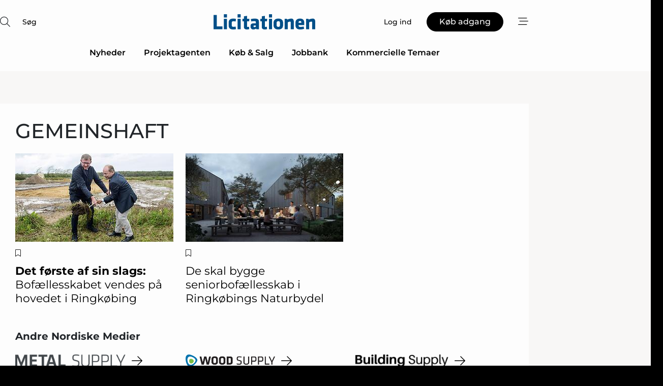

--- FILE ---
content_type: text/html; charset=utf-8
request_url: https://www.google.com/recaptcha/api2/anchor?ar=1&k=6LcZbAgTAAAAAODfOIKuiiorLP67ZM1NeQFjkNub&co=aHR0cHM6Ly93d3cubGljaXRhdGlvbmVuLmRrOjQ0Mw..&hl=da&v=PoyoqOPhxBO7pBk68S4YbpHZ&size=normal&anchor-ms=20000&execute-ms=30000&cb=9bxscda3d9pm
body_size: 49169
content:
<!DOCTYPE HTML><html dir="ltr" lang="da"><head><meta http-equiv="Content-Type" content="text/html; charset=UTF-8">
<meta http-equiv="X-UA-Compatible" content="IE=edge">
<title>reCAPTCHA</title>
<style type="text/css">
/* cyrillic-ext */
@font-face {
  font-family: 'Roboto';
  font-style: normal;
  font-weight: 400;
  font-stretch: 100%;
  src: url(//fonts.gstatic.com/s/roboto/v48/KFO7CnqEu92Fr1ME7kSn66aGLdTylUAMa3GUBHMdazTgWw.woff2) format('woff2');
  unicode-range: U+0460-052F, U+1C80-1C8A, U+20B4, U+2DE0-2DFF, U+A640-A69F, U+FE2E-FE2F;
}
/* cyrillic */
@font-face {
  font-family: 'Roboto';
  font-style: normal;
  font-weight: 400;
  font-stretch: 100%;
  src: url(//fonts.gstatic.com/s/roboto/v48/KFO7CnqEu92Fr1ME7kSn66aGLdTylUAMa3iUBHMdazTgWw.woff2) format('woff2');
  unicode-range: U+0301, U+0400-045F, U+0490-0491, U+04B0-04B1, U+2116;
}
/* greek-ext */
@font-face {
  font-family: 'Roboto';
  font-style: normal;
  font-weight: 400;
  font-stretch: 100%;
  src: url(//fonts.gstatic.com/s/roboto/v48/KFO7CnqEu92Fr1ME7kSn66aGLdTylUAMa3CUBHMdazTgWw.woff2) format('woff2');
  unicode-range: U+1F00-1FFF;
}
/* greek */
@font-face {
  font-family: 'Roboto';
  font-style: normal;
  font-weight: 400;
  font-stretch: 100%;
  src: url(//fonts.gstatic.com/s/roboto/v48/KFO7CnqEu92Fr1ME7kSn66aGLdTylUAMa3-UBHMdazTgWw.woff2) format('woff2');
  unicode-range: U+0370-0377, U+037A-037F, U+0384-038A, U+038C, U+038E-03A1, U+03A3-03FF;
}
/* math */
@font-face {
  font-family: 'Roboto';
  font-style: normal;
  font-weight: 400;
  font-stretch: 100%;
  src: url(//fonts.gstatic.com/s/roboto/v48/KFO7CnqEu92Fr1ME7kSn66aGLdTylUAMawCUBHMdazTgWw.woff2) format('woff2');
  unicode-range: U+0302-0303, U+0305, U+0307-0308, U+0310, U+0312, U+0315, U+031A, U+0326-0327, U+032C, U+032F-0330, U+0332-0333, U+0338, U+033A, U+0346, U+034D, U+0391-03A1, U+03A3-03A9, U+03B1-03C9, U+03D1, U+03D5-03D6, U+03F0-03F1, U+03F4-03F5, U+2016-2017, U+2034-2038, U+203C, U+2040, U+2043, U+2047, U+2050, U+2057, U+205F, U+2070-2071, U+2074-208E, U+2090-209C, U+20D0-20DC, U+20E1, U+20E5-20EF, U+2100-2112, U+2114-2115, U+2117-2121, U+2123-214F, U+2190, U+2192, U+2194-21AE, U+21B0-21E5, U+21F1-21F2, U+21F4-2211, U+2213-2214, U+2216-22FF, U+2308-230B, U+2310, U+2319, U+231C-2321, U+2336-237A, U+237C, U+2395, U+239B-23B7, U+23D0, U+23DC-23E1, U+2474-2475, U+25AF, U+25B3, U+25B7, U+25BD, U+25C1, U+25CA, U+25CC, U+25FB, U+266D-266F, U+27C0-27FF, U+2900-2AFF, U+2B0E-2B11, U+2B30-2B4C, U+2BFE, U+3030, U+FF5B, U+FF5D, U+1D400-1D7FF, U+1EE00-1EEFF;
}
/* symbols */
@font-face {
  font-family: 'Roboto';
  font-style: normal;
  font-weight: 400;
  font-stretch: 100%;
  src: url(//fonts.gstatic.com/s/roboto/v48/KFO7CnqEu92Fr1ME7kSn66aGLdTylUAMaxKUBHMdazTgWw.woff2) format('woff2');
  unicode-range: U+0001-000C, U+000E-001F, U+007F-009F, U+20DD-20E0, U+20E2-20E4, U+2150-218F, U+2190, U+2192, U+2194-2199, U+21AF, U+21E6-21F0, U+21F3, U+2218-2219, U+2299, U+22C4-22C6, U+2300-243F, U+2440-244A, U+2460-24FF, U+25A0-27BF, U+2800-28FF, U+2921-2922, U+2981, U+29BF, U+29EB, U+2B00-2BFF, U+4DC0-4DFF, U+FFF9-FFFB, U+10140-1018E, U+10190-1019C, U+101A0, U+101D0-101FD, U+102E0-102FB, U+10E60-10E7E, U+1D2C0-1D2D3, U+1D2E0-1D37F, U+1F000-1F0FF, U+1F100-1F1AD, U+1F1E6-1F1FF, U+1F30D-1F30F, U+1F315, U+1F31C, U+1F31E, U+1F320-1F32C, U+1F336, U+1F378, U+1F37D, U+1F382, U+1F393-1F39F, U+1F3A7-1F3A8, U+1F3AC-1F3AF, U+1F3C2, U+1F3C4-1F3C6, U+1F3CA-1F3CE, U+1F3D4-1F3E0, U+1F3ED, U+1F3F1-1F3F3, U+1F3F5-1F3F7, U+1F408, U+1F415, U+1F41F, U+1F426, U+1F43F, U+1F441-1F442, U+1F444, U+1F446-1F449, U+1F44C-1F44E, U+1F453, U+1F46A, U+1F47D, U+1F4A3, U+1F4B0, U+1F4B3, U+1F4B9, U+1F4BB, U+1F4BF, U+1F4C8-1F4CB, U+1F4D6, U+1F4DA, U+1F4DF, U+1F4E3-1F4E6, U+1F4EA-1F4ED, U+1F4F7, U+1F4F9-1F4FB, U+1F4FD-1F4FE, U+1F503, U+1F507-1F50B, U+1F50D, U+1F512-1F513, U+1F53E-1F54A, U+1F54F-1F5FA, U+1F610, U+1F650-1F67F, U+1F687, U+1F68D, U+1F691, U+1F694, U+1F698, U+1F6AD, U+1F6B2, U+1F6B9-1F6BA, U+1F6BC, U+1F6C6-1F6CF, U+1F6D3-1F6D7, U+1F6E0-1F6EA, U+1F6F0-1F6F3, U+1F6F7-1F6FC, U+1F700-1F7FF, U+1F800-1F80B, U+1F810-1F847, U+1F850-1F859, U+1F860-1F887, U+1F890-1F8AD, U+1F8B0-1F8BB, U+1F8C0-1F8C1, U+1F900-1F90B, U+1F93B, U+1F946, U+1F984, U+1F996, U+1F9E9, U+1FA00-1FA6F, U+1FA70-1FA7C, U+1FA80-1FA89, U+1FA8F-1FAC6, U+1FACE-1FADC, U+1FADF-1FAE9, U+1FAF0-1FAF8, U+1FB00-1FBFF;
}
/* vietnamese */
@font-face {
  font-family: 'Roboto';
  font-style: normal;
  font-weight: 400;
  font-stretch: 100%;
  src: url(//fonts.gstatic.com/s/roboto/v48/KFO7CnqEu92Fr1ME7kSn66aGLdTylUAMa3OUBHMdazTgWw.woff2) format('woff2');
  unicode-range: U+0102-0103, U+0110-0111, U+0128-0129, U+0168-0169, U+01A0-01A1, U+01AF-01B0, U+0300-0301, U+0303-0304, U+0308-0309, U+0323, U+0329, U+1EA0-1EF9, U+20AB;
}
/* latin-ext */
@font-face {
  font-family: 'Roboto';
  font-style: normal;
  font-weight: 400;
  font-stretch: 100%;
  src: url(//fonts.gstatic.com/s/roboto/v48/KFO7CnqEu92Fr1ME7kSn66aGLdTylUAMa3KUBHMdazTgWw.woff2) format('woff2');
  unicode-range: U+0100-02BA, U+02BD-02C5, U+02C7-02CC, U+02CE-02D7, U+02DD-02FF, U+0304, U+0308, U+0329, U+1D00-1DBF, U+1E00-1E9F, U+1EF2-1EFF, U+2020, U+20A0-20AB, U+20AD-20C0, U+2113, U+2C60-2C7F, U+A720-A7FF;
}
/* latin */
@font-face {
  font-family: 'Roboto';
  font-style: normal;
  font-weight: 400;
  font-stretch: 100%;
  src: url(//fonts.gstatic.com/s/roboto/v48/KFO7CnqEu92Fr1ME7kSn66aGLdTylUAMa3yUBHMdazQ.woff2) format('woff2');
  unicode-range: U+0000-00FF, U+0131, U+0152-0153, U+02BB-02BC, U+02C6, U+02DA, U+02DC, U+0304, U+0308, U+0329, U+2000-206F, U+20AC, U+2122, U+2191, U+2193, U+2212, U+2215, U+FEFF, U+FFFD;
}
/* cyrillic-ext */
@font-face {
  font-family: 'Roboto';
  font-style: normal;
  font-weight: 500;
  font-stretch: 100%;
  src: url(//fonts.gstatic.com/s/roboto/v48/KFO7CnqEu92Fr1ME7kSn66aGLdTylUAMa3GUBHMdazTgWw.woff2) format('woff2');
  unicode-range: U+0460-052F, U+1C80-1C8A, U+20B4, U+2DE0-2DFF, U+A640-A69F, U+FE2E-FE2F;
}
/* cyrillic */
@font-face {
  font-family: 'Roboto';
  font-style: normal;
  font-weight: 500;
  font-stretch: 100%;
  src: url(//fonts.gstatic.com/s/roboto/v48/KFO7CnqEu92Fr1ME7kSn66aGLdTylUAMa3iUBHMdazTgWw.woff2) format('woff2');
  unicode-range: U+0301, U+0400-045F, U+0490-0491, U+04B0-04B1, U+2116;
}
/* greek-ext */
@font-face {
  font-family: 'Roboto';
  font-style: normal;
  font-weight: 500;
  font-stretch: 100%;
  src: url(//fonts.gstatic.com/s/roboto/v48/KFO7CnqEu92Fr1ME7kSn66aGLdTylUAMa3CUBHMdazTgWw.woff2) format('woff2');
  unicode-range: U+1F00-1FFF;
}
/* greek */
@font-face {
  font-family: 'Roboto';
  font-style: normal;
  font-weight: 500;
  font-stretch: 100%;
  src: url(//fonts.gstatic.com/s/roboto/v48/KFO7CnqEu92Fr1ME7kSn66aGLdTylUAMa3-UBHMdazTgWw.woff2) format('woff2');
  unicode-range: U+0370-0377, U+037A-037F, U+0384-038A, U+038C, U+038E-03A1, U+03A3-03FF;
}
/* math */
@font-face {
  font-family: 'Roboto';
  font-style: normal;
  font-weight: 500;
  font-stretch: 100%;
  src: url(//fonts.gstatic.com/s/roboto/v48/KFO7CnqEu92Fr1ME7kSn66aGLdTylUAMawCUBHMdazTgWw.woff2) format('woff2');
  unicode-range: U+0302-0303, U+0305, U+0307-0308, U+0310, U+0312, U+0315, U+031A, U+0326-0327, U+032C, U+032F-0330, U+0332-0333, U+0338, U+033A, U+0346, U+034D, U+0391-03A1, U+03A3-03A9, U+03B1-03C9, U+03D1, U+03D5-03D6, U+03F0-03F1, U+03F4-03F5, U+2016-2017, U+2034-2038, U+203C, U+2040, U+2043, U+2047, U+2050, U+2057, U+205F, U+2070-2071, U+2074-208E, U+2090-209C, U+20D0-20DC, U+20E1, U+20E5-20EF, U+2100-2112, U+2114-2115, U+2117-2121, U+2123-214F, U+2190, U+2192, U+2194-21AE, U+21B0-21E5, U+21F1-21F2, U+21F4-2211, U+2213-2214, U+2216-22FF, U+2308-230B, U+2310, U+2319, U+231C-2321, U+2336-237A, U+237C, U+2395, U+239B-23B7, U+23D0, U+23DC-23E1, U+2474-2475, U+25AF, U+25B3, U+25B7, U+25BD, U+25C1, U+25CA, U+25CC, U+25FB, U+266D-266F, U+27C0-27FF, U+2900-2AFF, U+2B0E-2B11, U+2B30-2B4C, U+2BFE, U+3030, U+FF5B, U+FF5D, U+1D400-1D7FF, U+1EE00-1EEFF;
}
/* symbols */
@font-face {
  font-family: 'Roboto';
  font-style: normal;
  font-weight: 500;
  font-stretch: 100%;
  src: url(//fonts.gstatic.com/s/roboto/v48/KFO7CnqEu92Fr1ME7kSn66aGLdTylUAMaxKUBHMdazTgWw.woff2) format('woff2');
  unicode-range: U+0001-000C, U+000E-001F, U+007F-009F, U+20DD-20E0, U+20E2-20E4, U+2150-218F, U+2190, U+2192, U+2194-2199, U+21AF, U+21E6-21F0, U+21F3, U+2218-2219, U+2299, U+22C4-22C6, U+2300-243F, U+2440-244A, U+2460-24FF, U+25A0-27BF, U+2800-28FF, U+2921-2922, U+2981, U+29BF, U+29EB, U+2B00-2BFF, U+4DC0-4DFF, U+FFF9-FFFB, U+10140-1018E, U+10190-1019C, U+101A0, U+101D0-101FD, U+102E0-102FB, U+10E60-10E7E, U+1D2C0-1D2D3, U+1D2E0-1D37F, U+1F000-1F0FF, U+1F100-1F1AD, U+1F1E6-1F1FF, U+1F30D-1F30F, U+1F315, U+1F31C, U+1F31E, U+1F320-1F32C, U+1F336, U+1F378, U+1F37D, U+1F382, U+1F393-1F39F, U+1F3A7-1F3A8, U+1F3AC-1F3AF, U+1F3C2, U+1F3C4-1F3C6, U+1F3CA-1F3CE, U+1F3D4-1F3E0, U+1F3ED, U+1F3F1-1F3F3, U+1F3F5-1F3F7, U+1F408, U+1F415, U+1F41F, U+1F426, U+1F43F, U+1F441-1F442, U+1F444, U+1F446-1F449, U+1F44C-1F44E, U+1F453, U+1F46A, U+1F47D, U+1F4A3, U+1F4B0, U+1F4B3, U+1F4B9, U+1F4BB, U+1F4BF, U+1F4C8-1F4CB, U+1F4D6, U+1F4DA, U+1F4DF, U+1F4E3-1F4E6, U+1F4EA-1F4ED, U+1F4F7, U+1F4F9-1F4FB, U+1F4FD-1F4FE, U+1F503, U+1F507-1F50B, U+1F50D, U+1F512-1F513, U+1F53E-1F54A, U+1F54F-1F5FA, U+1F610, U+1F650-1F67F, U+1F687, U+1F68D, U+1F691, U+1F694, U+1F698, U+1F6AD, U+1F6B2, U+1F6B9-1F6BA, U+1F6BC, U+1F6C6-1F6CF, U+1F6D3-1F6D7, U+1F6E0-1F6EA, U+1F6F0-1F6F3, U+1F6F7-1F6FC, U+1F700-1F7FF, U+1F800-1F80B, U+1F810-1F847, U+1F850-1F859, U+1F860-1F887, U+1F890-1F8AD, U+1F8B0-1F8BB, U+1F8C0-1F8C1, U+1F900-1F90B, U+1F93B, U+1F946, U+1F984, U+1F996, U+1F9E9, U+1FA00-1FA6F, U+1FA70-1FA7C, U+1FA80-1FA89, U+1FA8F-1FAC6, U+1FACE-1FADC, U+1FADF-1FAE9, U+1FAF0-1FAF8, U+1FB00-1FBFF;
}
/* vietnamese */
@font-face {
  font-family: 'Roboto';
  font-style: normal;
  font-weight: 500;
  font-stretch: 100%;
  src: url(//fonts.gstatic.com/s/roboto/v48/KFO7CnqEu92Fr1ME7kSn66aGLdTylUAMa3OUBHMdazTgWw.woff2) format('woff2');
  unicode-range: U+0102-0103, U+0110-0111, U+0128-0129, U+0168-0169, U+01A0-01A1, U+01AF-01B0, U+0300-0301, U+0303-0304, U+0308-0309, U+0323, U+0329, U+1EA0-1EF9, U+20AB;
}
/* latin-ext */
@font-face {
  font-family: 'Roboto';
  font-style: normal;
  font-weight: 500;
  font-stretch: 100%;
  src: url(//fonts.gstatic.com/s/roboto/v48/KFO7CnqEu92Fr1ME7kSn66aGLdTylUAMa3KUBHMdazTgWw.woff2) format('woff2');
  unicode-range: U+0100-02BA, U+02BD-02C5, U+02C7-02CC, U+02CE-02D7, U+02DD-02FF, U+0304, U+0308, U+0329, U+1D00-1DBF, U+1E00-1E9F, U+1EF2-1EFF, U+2020, U+20A0-20AB, U+20AD-20C0, U+2113, U+2C60-2C7F, U+A720-A7FF;
}
/* latin */
@font-face {
  font-family: 'Roboto';
  font-style: normal;
  font-weight: 500;
  font-stretch: 100%;
  src: url(//fonts.gstatic.com/s/roboto/v48/KFO7CnqEu92Fr1ME7kSn66aGLdTylUAMa3yUBHMdazQ.woff2) format('woff2');
  unicode-range: U+0000-00FF, U+0131, U+0152-0153, U+02BB-02BC, U+02C6, U+02DA, U+02DC, U+0304, U+0308, U+0329, U+2000-206F, U+20AC, U+2122, U+2191, U+2193, U+2212, U+2215, U+FEFF, U+FFFD;
}
/* cyrillic-ext */
@font-face {
  font-family: 'Roboto';
  font-style: normal;
  font-weight: 900;
  font-stretch: 100%;
  src: url(//fonts.gstatic.com/s/roboto/v48/KFO7CnqEu92Fr1ME7kSn66aGLdTylUAMa3GUBHMdazTgWw.woff2) format('woff2');
  unicode-range: U+0460-052F, U+1C80-1C8A, U+20B4, U+2DE0-2DFF, U+A640-A69F, U+FE2E-FE2F;
}
/* cyrillic */
@font-face {
  font-family: 'Roboto';
  font-style: normal;
  font-weight: 900;
  font-stretch: 100%;
  src: url(//fonts.gstatic.com/s/roboto/v48/KFO7CnqEu92Fr1ME7kSn66aGLdTylUAMa3iUBHMdazTgWw.woff2) format('woff2');
  unicode-range: U+0301, U+0400-045F, U+0490-0491, U+04B0-04B1, U+2116;
}
/* greek-ext */
@font-face {
  font-family: 'Roboto';
  font-style: normal;
  font-weight: 900;
  font-stretch: 100%;
  src: url(//fonts.gstatic.com/s/roboto/v48/KFO7CnqEu92Fr1ME7kSn66aGLdTylUAMa3CUBHMdazTgWw.woff2) format('woff2');
  unicode-range: U+1F00-1FFF;
}
/* greek */
@font-face {
  font-family: 'Roboto';
  font-style: normal;
  font-weight: 900;
  font-stretch: 100%;
  src: url(//fonts.gstatic.com/s/roboto/v48/KFO7CnqEu92Fr1ME7kSn66aGLdTylUAMa3-UBHMdazTgWw.woff2) format('woff2');
  unicode-range: U+0370-0377, U+037A-037F, U+0384-038A, U+038C, U+038E-03A1, U+03A3-03FF;
}
/* math */
@font-face {
  font-family: 'Roboto';
  font-style: normal;
  font-weight: 900;
  font-stretch: 100%;
  src: url(//fonts.gstatic.com/s/roboto/v48/KFO7CnqEu92Fr1ME7kSn66aGLdTylUAMawCUBHMdazTgWw.woff2) format('woff2');
  unicode-range: U+0302-0303, U+0305, U+0307-0308, U+0310, U+0312, U+0315, U+031A, U+0326-0327, U+032C, U+032F-0330, U+0332-0333, U+0338, U+033A, U+0346, U+034D, U+0391-03A1, U+03A3-03A9, U+03B1-03C9, U+03D1, U+03D5-03D6, U+03F0-03F1, U+03F4-03F5, U+2016-2017, U+2034-2038, U+203C, U+2040, U+2043, U+2047, U+2050, U+2057, U+205F, U+2070-2071, U+2074-208E, U+2090-209C, U+20D0-20DC, U+20E1, U+20E5-20EF, U+2100-2112, U+2114-2115, U+2117-2121, U+2123-214F, U+2190, U+2192, U+2194-21AE, U+21B0-21E5, U+21F1-21F2, U+21F4-2211, U+2213-2214, U+2216-22FF, U+2308-230B, U+2310, U+2319, U+231C-2321, U+2336-237A, U+237C, U+2395, U+239B-23B7, U+23D0, U+23DC-23E1, U+2474-2475, U+25AF, U+25B3, U+25B7, U+25BD, U+25C1, U+25CA, U+25CC, U+25FB, U+266D-266F, U+27C0-27FF, U+2900-2AFF, U+2B0E-2B11, U+2B30-2B4C, U+2BFE, U+3030, U+FF5B, U+FF5D, U+1D400-1D7FF, U+1EE00-1EEFF;
}
/* symbols */
@font-face {
  font-family: 'Roboto';
  font-style: normal;
  font-weight: 900;
  font-stretch: 100%;
  src: url(//fonts.gstatic.com/s/roboto/v48/KFO7CnqEu92Fr1ME7kSn66aGLdTylUAMaxKUBHMdazTgWw.woff2) format('woff2');
  unicode-range: U+0001-000C, U+000E-001F, U+007F-009F, U+20DD-20E0, U+20E2-20E4, U+2150-218F, U+2190, U+2192, U+2194-2199, U+21AF, U+21E6-21F0, U+21F3, U+2218-2219, U+2299, U+22C4-22C6, U+2300-243F, U+2440-244A, U+2460-24FF, U+25A0-27BF, U+2800-28FF, U+2921-2922, U+2981, U+29BF, U+29EB, U+2B00-2BFF, U+4DC0-4DFF, U+FFF9-FFFB, U+10140-1018E, U+10190-1019C, U+101A0, U+101D0-101FD, U+102E0-102FB, U+10E60-10E7E, U+1D2C0-1D2D3, U+1D2E0-1D37F, U+1F000-1F0FF, U+1F100-1F1AD, U+1F1E6-1F1FF, U+1F30D-1F30F, U+1F315, U+1F31C, U+1F31E, U+1F320-1F32C, U+1F336, U+1F378, U+1F37D, U+1F382, U+1F393-1F39F, U+1F3A7-1F3A8, U+1F3AC-1F3AF, U+1F3C2, U+1F3C4-1F3C6, U+1F3CA-1F3CE, U+1F3D4-1F3E0, U+1F3ED, U+1F3F1-1F3F3, U+1F3F5-1F3F7, U+1F408, U+1F415, U+1F41F, U+1F426, U+1F43F, U+1F441-1F442, U+1F444, U+1F446-1F449, U+1F44C-1F44E, U+1F453, U+1F46A, U+1F47D, U+1F4A3, U+1F4B0, U+1F4B3, U+1F4B9, U+1F4BB, U+1F4BF, U+1F4C8-1F4CB, U+1F4D6, U+1F4DA, U+1F4DF, U+1F4E3-1F4E6, U+1F4EA-1F4ED, U+1F4F7, U+1F4F9-1F4FB, U+1F4FD-1F4FE, U+1F503, U+1F507-1F50B, U+1F50D, U+1F512-1F513, U+1F53E-1F54A, U+1F54F-1F5FA, U+1F610, U+1F650-1F67F, U+1F687, U+1F68D, U+1F691, U+1F694, U+1F698, U+1F6AD, U+1F6B2, U+1F6B9-1F6BA, U+1F6BC, U+1F6C6-1F6CF, U+1F6D3-1F6D7, U+1F6E0-1F6EA, U+1F6F0-1F6F3, U+1F6F7-1F6FC, U+1F700-1F7FF, U+1F800-1F80B, U+1F810-1F847, U+1F850-1F859, U+1F860-1F887, U+1F890-1F8AD, U+1F8B0-1F8BB, U+1F8C0-1F8C1, U+1F900-1F90B, U+1F93B, U+1F946, U+1F984, U+1F996, U+1F9E9, U+1FA00-1FA6F, U+1FA70-1FA7C, U+1FA80-1FA89, U+1FA8F-1FAC6, U+1FACE-1FADC, U+1FADF-1FAE9, U+1FAF0-1FAF8, U+1FB00-1FBFF;
}
/* vietnamese */
@font-face {
  font-family: 'Roboto';
  font-style: normal;
  font-weight: 900;
  font-stretch: 100%;
  src: url(//fonts.gstatic.com/s/roboto/v48/KFO7CnqEu92Fr1ME7kSn66aGLdTylUAMa3OUBHMdazTgWw.woff2) format('woff2');
  unicode-range: U+0102-0103, U+0110-0111, U+0128-0129, U+0168-0169, U+01A0-01A1, U+01AF-01B0, U+0300-0301, U+0303-0304, U+0308-0309, U+0323, U+0329, U+1EA0-1EF9, U+20AB;
}
/* latin-ext */
@font-face {
  font-family: 'Roboto';
  font-style: normal;
  font-weight: 900;
  font-stretch: 100%;
  src: url(//fonts.gstatic.com/s/roboto/v48/KFO7CnqEu92Fr1ME7kSn66aGLdTylUAMa3KUBHMdazTgWw.woff2) format('woff2');
  unicode-range: U+0100-02BA, U+02BD-02C5, U+02C7-02CC, U+02CE-02D7, U+02DD-02FF, U+0304, U+0308, U+0329, U+1D00-1DBF, U+1E00-1E9F, U+1EF2-1EFF, U+2020, U+20A0-20AB, U+20AD-20C0, U+2113, U+2C60-2C7F, U+A720-A7FF;
}
/* latin */
@font-face {
  font-family: 'Roboto';
  font-style: normal;
  font-weight: 900;
  font-stretch: 100%;
  src: url(//fonts.gstatic.com/s/roboto/v48/KFO7CnqEu92Fr1ME7kSn66aGLdTylUAMa3yUBHMdazQ.woff2) format('woff2');
  unicode-range: U+0000-00FF, U+0131, U+0152-0153, U+02BB-02BC, U+02C6, U+02DA, U+02DC, U+0304, U+0308, U+0329, U+2000-206F, U+20AC, U+2122, U+2191, U+2193, U+2212, U+2215, U+FEFF, U+FFFD;
}

</style>
<link rel="stylesheet" type="text/css" href="https://www.gstatic.com/recaptcha/releases/PoyoqOPhxBO7pBk68S4YbpHZ/styles__ltr.css">
<script nonce="mUCL2rXv9FBvC6r9dz6hBw" type="text/javascript">window['__recaptcha_api'] = 'https://www.google.com/recaptcha/api2/';</script>
<script type="text/javascript" src="https://www.gstatic.com/recaptcha/releases/PoyoqOPhxBO7pBk68S4YbpHZ/recaptcha__da.js" nonce="mUCL2rXv9FBvC6r9dz6hBw">
      
    </script></head>
<body><div id="rc-anchor-alert" class="rc-anchor-alert"></div>
<input type="hidden" id="recaptcha-token" value="[base64]">
<script type="text/javascript" nonce="mUCL2rXv9FBvC6r9dz6hBw">
      recaptcha.anchor.Main.init("[\x22ainput\x22,[\x22bgdata\x22,\x22\x22,\[base64]/[base64]/[base64]/[base64]/[base64]/UltsKytdPUU6KEU8MjA0OD9SW2wrK109RT4+NnwxOTI6KChFJjY0NTEyKT09NTUyOTYmJk0rMTxjLmxlbmd0aCYmKGMuY2hhckNvZGVBdChNKzEpJjY0NTEyKT09NTYzMjA/[base64]/[base64]/[base64]/[base64]/[base64]/[base64]/[base64]\x22,\[base64]\\u003d\x22,\x22woYVPzk/w7VAYMKiw6JcwpHCqMK+GVvCpcKOWisaw7ciw61LWTPCvMO1IEPDuSEsCDwQQhIYwrFGWjTDkAPDqcKhNSh3BMKXLMKSwrVHYBbDgFTCqmI/w50VUHLDpMOVwoTDrgrDv8OKccOew609GjBVKh3DtwdCwrfDrMOuGzfDjsKlLAR3F8OAw7HDjsKYw6/CiCzChcOeJ3TCrMK8w4wpwqHCnh3Ck8OqM8Opw7ASO2E4wpvChRh2fQHDgAkrUhAbw5oZw6XDocOnw7UEKz0jORQewo7DjXzCrno6OsKRECTDuMO3cATDmyPDsMKWSgpndcKLw6TDnEo9w7bChsOdUMOKw6fCu8Ouw5dYw7bDo8KWXDzCnG5Cwr3DnsO/w5MSQBLDl8OUc8Kjw60VIMOCw7vCp8O3w6rCt8ONF8O/woTDisKmbB4XQDZVMFUYwrM1RQ51Clw6EMKwEcOAWnrDscORETQzw5bDgBHCmcKTBcONNsOnwr3CuUArUyBvw4ZUFsK/[base64]/wqTCgcOlwpcqw7TCo8KzV0fDrcKobAvCu3LDli7DswJow706w47Cogpjw7zCrQBGAUTCvCYyRVXDuC4bw77CucOyOsONwobCkMKBLMK8LsKlw7p1w752wrbCijbCvBUfwrjCghdLwo/CmzbDjcOgP8OjakR+BcOqExMYwo/CtsOEw71Tf8KWRmLCrwfDjjnCrcKRCwZpY8Ojw4PCtSnCoMOxwqfDs39DckvCkMO3w6LCr8OvwpTCngFYwofDn8ObwrNDw5sDw54FJUE9w4rDscKkGQ7CscOsRj3DvETDksOjA3RzwokkwoRfw4dHw5XDhQsFw6YaIcO6w4QqwrPDtBduTcO1wpbDu8OsGMO/aAROdWwXfBTCj8OvcMOnCMO6w4AVdMOgP8OPecKIL8KNwpTCsTXDqwV8SwbCt8KWbCDDmsOlw6HCuMOFUgnDkMOpfBdmRl/Dh0BZwqbCj8K+dcOUYMO2w73DpyLCgHBVw5vDicKoLBHDskcqaB3Dim8lNRF2aXfCn0V8wrgOwqwvTSdmwrBmFMK6UcKfLcO/wprCg8KDwqfCiETCnBxBw7tLw4JDJiPDiwPCnBMZJsOaw5MacEXCvsO4S8KQdcKqbcK+KsOJw7HDmzHCoXbDhENHNcKPVsOhGcO0w7dEJ0hXwqp0aRBnbcOaPRM9IMKsTh89w4zCqDs/ECthC8O6wrUyaFbCuMKxAMOcwpjDmiskUcOVw74ze8ORKRtowoVDSRvDt8OZX8OSwoTDugXDizsbw4tLI8KpwqzCjUdOXsONwo4sLMKSw5Zuw5/CpsK2IXbCpMKIfm3DlH0Jw6c7ZMKKTcOZTcKMwowZwpbCrBBjw7MCwpYrw7ARwq54RsKyZld9wpphwq5QKgvDlsOBw47CrTUIw59MUMOUw7HDvMKAGANww53CgnzCohrDssKzZxY7wrbCrm5Gw5LCsw19eWDDmMO3wqYTwr7Co8OdwqoXw5FGPsO3woTCikbCscOUwp/[base64]/DtwjDkHUUEcK2RSjDqsKcwqwIOCxbw4fCh8KgfWnCqX1dwrTCixNBUcK5e8Ocw61BwoZMSFYVwofCgwbChcKVI20FfxUlIWfCicOsVSTDgCzChl9hT8Oxw5TDmcKNBxl9wr8Qwr7CszE+ZGXCnRcEwplawr19K0AwMsO8wovCqcKPwoFTw5DDsMKQBh/[base64]/[base64]/[base64]/Bjcew4M7ZcOvch/DscK9wp8zw53CuHEGw4vCh8Kzwo3Clg/DgcO/w7HDgcOswr1owqtTK8KpwrzDvcKXHsOZFsOawrvDrcO6F1/[base64]/CuWrDuTAzXcK8S2jCowtcwqI+UhvDggHCoAjChG3Cq8Kfw4fDo8K5wqbCnA7Dq1LDscOLwqV6PcKlw5Muw4rCqn1Qwo52OivDsnjDo8KJwoAnED7CnRLDm8KdEXvDlEtPaUZ/woFZCsOFw4HCjsOlSsK8MwJdbwg3wqJ0w5vCmsK4PVRnAMKtw4c5wrJYWENWNXvDl8OOUhU6KSTDpsOawp/Du03DtsKiSVoVWhbCrMKnNQDCksO4w5LCjA3DrzYoX8Kow5Qpw6XDpSd7wo3Dh00xIMOkw4gjwr1Hw7IjCMKTcMKgB8OuZMOlwoEFwrpxw64OWsKmPcOmCcKRwprCm8K1woXDoR9Kwr7DjGweOsOEWMKzTsKKCsOLCDkjSMKQw5PDrcOlwp/CvcK/YlJiYsKUQVMIwqPDpcKJwqLDn8O/C8OeSzJOVhkxLUZDS8OucMKXwqDCosK1w7s4w4zCrMK+w4J3OsKNScOve8KOw54gw7nDl8Ovw7jDk8K/wrRHZxDCvQ3CgsKCZ2HDpcKTw63DoQDDp0TCpcKswqJDB8O6D8O5w6fCsHXDigY4w5zDkMK3E8Kuw7/DnMOPwqdLCsOxwonDuMO2KMO1woEUMsOTQx3DtcO5w77Clxo0w4PDgsK1f23DiXPDnMKJw6Vnw5V7O8Kww5I8UMO1YQnCqMKPHw/CvHDCmBt3S8KZWFHDqgrCmgzCi3jDhFnCjXlTYMKMVsOEwoHDrcKDwrjDqgDDqk/CuE7CusK3w6UeLTTDpz7CkUvCnsKCA8Kpw6x4wpw1ecKdamkrw4NYDmJZw7DCgsK+WcOREVfCvDPCssO8wqPCkSRuwrbDtFLDmw8yFiTDjm0/OBzDnsOQI8Ojw6Y/w58lw58PMzNCK13Cj8KMwrHCl2xBw6LDtjHDhEjDksKow4I+BUQCfMKXw6HDscKOasOqw71SwplMw4BDMsKhwqptw7MHwocDKsOjGigzdcKGw7wZwpvDtcOCwoAmw4DDsC3Dq0TDpMOOAXE/OMOmasKWP0sJw6FGwo1Xw7U2wrMgwpDChCTDmsO3FcKQw4kfw4zCvMKxa8K5w6DDlhVvSRbDnzLCjsKAG8K1H8OFHTBKw4sZw5XDjVpcw7/DvmcVQ8O7dDbCvMOvMMOJQHtOJcONw5gQw6cmw7zDgT/DpgNnw4FpXlnCpsOMwojDqcKKwqQ/[base64]/Sj7Dvy7DvVBKw43CjmIkw7DCocOJSHtXw6PCh8K2w4RHwrNjw78pZsO1wrrCpg7DgV/[base64]/DqH5zd8O1TgfDrMOBci7DjEXCp3bDuMK1wqXCjcKsFjPCisKreA9fw4V/BTJXwqIlYXnCqSbDgAA8DcOIUcKhw77Dv2bCqsOZw5PCmwXDinHDgQXCs8Osw6pGw5o0O3kQJMKtwqnCv3XCocOPwo7CojhIQWZgUjbDoGBUw5TDmjdiwoNGAnbCosOrw4rDtcO9HlDChhDCgsKgTcOQMXh3wqzCrMO6w5/CqXkPXsOtDsOTw4bCv07Cr2bDmDTCvWHCpmkjU8KZO0QlMhANw4lZe8KOwrQ/S8KQMAweVTHDsCTCtsOhNjnCjFc6F8KzdkrDp8OmczbCscO4SMOdCB04w43CpMOhJjnCnMOnLFvCkxlmw4BhwqIwwpIuwoRwwpk1eS/Du03DmsKQHGNIYwbDvsKmw6o9C1XDrsO+UCLDqjHDi8K/cMK1Z8KrW8OPw7lHw7jDmFjCo0/DhT4twqnCicK2cF9fw799OcOUEcKXwqFoMcOmZEoQdjBzwpUGBCXCjhbCo8O1eFHCuMOmwo7DjcOZIi0Vw7zCt8Opw5LCt0DClwQAQglsIsKhWcO4KsOFc8K+wp4FwrrCu8KuCcOjRl7Dtj0sw60uXsOww5/DpcKDwr93wpUFEGrCv1vCgj7Cv0zCkR5qwrktHyUbYGd6w7IKRMKAwr7DrE3CtcOWCmDCggbCog/CkHJRNGQHQStww7V9FcKlZMOrw59Te37Cr8KHw7fDt0bChsOOURRqDjnDvMOOwqwVw7lvwrvDlXt1Y8KPP8K3QX/CkE4Qwo/CjcOowpsJw6RdPsKRwotfw7IkwoUTecKxw63DvsKCB8O2VlHCiS06woPCgBjDqcK4w5NKO8Knw6HDgiorNAfDpCp2Tn3DoV42w6nDiMOrw5pdYg1MDsOKwojDrcOwTsKSwp1cwo0NOMKuwpECSsKeJGcXDGRlwqPCsMOhwq/[base64]/DslXDuXUEw5daNmnCo2XCq8OcwqpAeEHDiMK6woHCtMOjw4wVdcOkchPDjsOeFSZLw701fQZxScOuKcKVPUXDkSslelzCr1VkwpBQHU7DncOmNsOawqnDhTnDkcOywoPCmcKXAEY+wr7Cv8K/w7t6wpJ0GsKvEcOycMOYw6xywrbDh03CqcOgPT7CrnfCisKleV/DvsO3RsO8w7zCpMOpwrsmwr0He1LDn8K8Zy8Vw4/CjCjClk7DimMwECdOwrXDpwg7LmzDj0/DjsOfewV9w65YGDkleMKBV8OxDlbCuH7DgMOtw60lwp5dd0Rvw5ASw6DCpC3Cm2UAP8OhJHMRwqVVbMKlI8O7w47CrjYRwqpxwpbDmFHDlnHCscK+DlfDjS/[base64]/CrsOsw58YSMO3S244wqQ2J8OxPiAFwp/[base64]/wrElw6TDlCpuw4ZWVsKNw5rCisKOIAjDiVt2wpXCvG1uwpBJN1/DniHDgMKHw5XDgDjDnj7DoCVBWcKlwr/Cv8Kbw6bCoCEQw67DosOwbSfCjMKlw5HCosOBCwcKwpPDizUOPncuw5LDmMKPwoPCvFwUEXfDlEbCkcKdG8OeLn5/w7XDkMK6CcKjwqNmw609w5bCgFXCvEM/JBzDtMOafcKUw7Azw4rDtVLDtnUxw5bCglDCtMOOJnY6JjdVN13DjXx3wr/DgW3DqcOMw5/DhjbDssOwRcKiwqDCj8KWI8KSLWDDrHVwJsO0HRrCtMOxCcOaAcOpw7zCg8KZwrAVwpvCoRTCoTNxc3pMa1/ClmzDi8OvcsKVw4/[base64]/Cs3QFw6EWw6UceBUaFl/Cl8O7VVLCtcOmacK2YMO6wq1KbMK5SRwzw57DrXzDsjsHw6M/YwEMw5tDwp/Dvn/Dkyh8IEhswr/[base64]/DhVgJw73CssOZwqdpw48HecOJwo3CkSjCv8KXw5fDvsOSR8KQfh/DhAfCrhfDk8KJwrXDvcO8woNmwp8zw6jDvVLDp8O7wqTCoQ3DksK+dBsnwpYUw4VJUMK2wrgJZ8KUw6/[base64]/[base64]/CtFcMw5rDlMKaw5PCpcKBDsO4LMOswqlhwp9hU0TChictHl8twqvDuyAzw6zCisKzw48We3ldwozCmcKXT1fCq8KoHMKfDh7Dt3c6DhzDoMOvQG9/[base64]/WsOiwp1Ywr/CliHChgRmcj8yw47DtMOHw4RgwoAMw4vDrMKaBg7DgsKNwqAdwr1zFcO7dVTDq8KkwrHDscKIw73Dj0wfw4vDrxs/[base64]/DlG/[base64]/[base64]/w4PDr8K7LsKRbCHCgMOnw57Cp8KWw4XDicOvwq/CiSHCgsKlwodyw7/CkMO5DyPCrg8DKcK7wrrCqMKIwo9dwpA+Y8OBw5YMEMO4FcK5wpbDmjJUw4LDjsO9ScKHwqlAK3g0wrtDw7bCgcO1wojDvzjCm8OlcjDDgMO3woPDkEwUwox9wqNsSMK3w54RwqTCjS8bZBtqwqHDkhvCvFEgwr4+wrnDicK3C8K/wosjw45pb8OFw6F/[base64]/wq9xw6nCgHjCgMKlHMOIw7jCo3XCoT/CncKPeElMwrIBeBjCn3jDojPCj8KcNSxcwr3Do3zCs8OcwqXDtsKXL3s+TMOfw5DCoy/DrcKWEUxLw5wjwoPDhwPDlQZ8VMOPw4zCgMOaE2jDt8KnRAvDi8OMaCfCpcO0RFbCgjkJMsKsYcOGwp7CkMKawoHCtVDDgMKmwoJWBcKiwqJcwoLCuVjCmRTDhcK2OwbCoSfCjcOVDHrDs8Oiw5nClVpiCsOlehHDpMKna8O3YMKZw78cwpFwwpzCjcKdwp/CkcKywqYtwpbCm8OVwoDDtE/DlHhuHyx8NARUw40HL8Ofwpkhwr/DmXtSKH7Cjw0Cw7cJw4pXwrHDhWvCtDVIwrHCqD4Gw53DhTzDnzZiwpdVwrkJw7YuO2vCm8K7J8OEwrbCuMKYwppZw7ARYA5fTWtpWkvCtQAeeMOHw7HCmxJ+Ny/DnhcNYMKDw5fDhMKFS8OLw518w6kCwoDCiRplw6deIVZKcTxKH8OHF8OewoQiwqHDt8KfwqRJAcKMwottLcKhwrEFIRgCwpZ8w5XCucOnCsOuwrLDvsO1w4LCksOwZEEsB3/CsgR9dsOxwpTDkBLDjSjCjz/DscOsw7ghPXzCvWvDjMKnO8O0w500w7o/w5rCi8Otwr9AYBPCthd+UCIvwqjDhsO9KsOmwonCiwINwqovMxTDmMO0cMO6M8O4dMKXw5fCoENtwrzCuMKYwrhtwozCh0nDu8K6MMO2w70qwrnClCnDhUtUQCPCscKIw4RWXUDCvTvDpsKpZxjDmSoQYD/[base64]/worDnMO2HWzDhsONw4LCqHXDrcKpwqURO8K2wpJYOQTDlcKOwpXDth7CljDDvcOKGGfCqcOCXCnDnMKgw5hlwqnCgC19wrnCtlrDjTrDl8OLwqPDg0cKw57DiMKRwoHDp3TCh8KLw63DtMOXbMONLg0SRMO0RlRAal09w7Bsw4LDqTjCk1fDsMOuOATDjC/ClsO1KMKiwqPCuMOqw48Dw6fDugnCj2E/Fl4fw6PDjCfDisO8wojDrsKIbsO4w74RO1oRwrAAJ2hYJgNRR8OQOirDisKIZCxYwpQ1w7/DnMKPF8KWcj/ChRtXw60FDl3CrDo3HMOQwrXDoHjCiEVZQsOtbiZ8wpXDgUAgw5g4YsK5wrnCncOAPMOew6TCu1TDpWxnw6Rqw43Du8O7wql/OcKDw5bCk8K5w6ceHcKGS8OREFnChR/[base64]/DtsKawpLDnFx4LsO8ZlU9MsOgGiHDkcOHe8KOOMKTKUjCthfCr8K5Pwo/SFQuwocUVQA4w5vCpQvCnh/DhxbCnBl2KcOzBFAPwp5qwpPDhcKRw4nDjMKdYhBswqnDmQZUw7UIfjd6TzjCmzDCpWHClsKQw7Nlw5DCncO3wqFLNyh5Z8Ouw7/Djy7DkWTDoMOqH8KFw5LDlljCscOiBcONw69JQRA0Y8Kaw7Z/dgrDs8K6UcKWw4rDkzJsYSDCrTJ1wqJZw7rDkDXCnjY7w7jDl8Kiw643wqvCo0ofPMOSVxhEwp1lRsKQRgnCpsK+bDXDs3wFwrdvG8KhPMOowphHSMKNDRbCnFkKw6UvwqAtXCZAD8KhNMOBw4pUYsK9HsOuIgd2wrPCljbDpcKpwrx2GmtYZD0Jw4DDq8Krw4/ChsOpCXnDnW4yeMKuw4tSZ8Otw7LCtkgxw7rCqMOSPgt1wpA1Y8OeE8Kdwpl0MXrDtmRgRsONA07Cq8KoAsKfbnrDmG3DmMOqfxEnw6Ndw7PCpQrCghrCr2LCn8OIwqTCp8ODDcOnw6gdOcK3w6w9wo9EdcOZDxPCnTkbwqDCvsODw6vCrl7Dnk/CnE4eKcOkRsO5EivDlsKYw5Zaw4MnQ3TCsX3CmMKwwqXDs8KfwrrDssOAwpLChUTClydEOjrDoAFnw5bCl8OoD34pFS1qw5jCnMOAw4QvYcOYXMO0Il8Dw57DscOuw5vCocK5ZijDmsOyw4Jqw5vDsDIYNsKww4pGBh/DlMOIHcOgPUrCjlg6T09oQ8Oef8KvwqAdM8O8wrzCsy5Rw6jCjsOaw47DnMKvwpnCl8KOdMKEYcOEwrtqfcKDwphaRsOAworCqMOuVcKaw5IkPMOpwqVPwpHCosK2J8OwB1fDswsMcMK8w4hOwpNPw6ICw512wqLDnCVFB8O0JsObwpZGwo/DusOIUcKZcyjCvMKKw7DCncO0woM0F8OYwrfDr0gQA8KvwpsOaUBqWcOZwpdHNRFvwpQnwppUwq7DosKlw6lrw6w5w7rCiiFbcsK+w7nDgMKHw7LCjBLCg8KRakIdwoNiacKKw795FnnCqU3Cg3YLwpXDhQbDjA/ChsKIX8KLwp11woPDkHLCtmHDtMK7ei7DqMOdZMKZw4fDnEVsPnfCp8OXfEXCn11Kw5zDl8KVeGLDn8OJwqIfw7YIJsKnAMKuYGnCqHDCiyYXw6UDR2fDvcOPwo7CosOCw6bDgMO3wps3wopAwqrCv8Olwr3DmsKow4AZw5vCmjfCsUNSw6zDnsKJw5rDhsO3wo/DuMKyV23CkMK/J0MUC8KXL8KmGwjCpcKPw6xew5HCpsKXwprDlBZ8S8KOE8OhwovCrcK/bTLCvxkCw7zDuMKjwojDvcKnwqEYw7c/wpLDn8OKw5vDr8KENcKqXR7DisKZEsOSf0vDn8OhTlDCi8OnRGvCmcO1OsOodcOqwokFw6gnwp1Awp/Dmh3Cq8OmV8Kqw6rDkhnDoAAWTSnDrUA2VW3DuHzCvnTDri/DssKkw7Q/w4DDksKHwrV3wrp4b14Mw5UtLsO2N8ObA8KYwp4aw5oQw7DCnBLDqcKrV8KFw77Cp8O+wr9kXzDCvj/[base64]/ClMK6w7XDuTLDm8Khw6DCjMO8FsKUH8OQChLCjHwHMMKww5LDssOxwofDisK/wqRTwp5ww4fClcKaR8KaworCvE7Cu8OaJ13Dh8OYwqMTPjPClMKkLsKpHsKZw7zCuMK6YQ7DvG3CuMKdw7IYwrNyw4lYY0EDDANrwobCvC7DsiNGSihSw6QqYBIBW8OhNV9Sw7A2On8cw6wFK8KZbMKubT3DhE/Dk8KSw7/DlWPCvMOLExw0WUnCjsKmwrTDhsKhWcKND8OWw6nCtWfDtMKFJGXDusK9DcORwprDmcO1YBvCg2/[base64]/DjMOyBcOjwpHCkh5Pw5XCicORw4/[base64]/Dp8OHY07CiErCt1AeMXYtesKTw7DDsUoUE1nDpMO7KsOUPMKSECAsFkw7MlLCq2bDh8Kcw6rCr8Kpwq1Nw5vDkTXCtyHCjA/DssOxw4fCjcKiwp4BwpkGCx9Jc35Ow4nDolLDvTPDkwXCksKRMA47RRBHw5QHwoN4ecKuw7p4SlTCjsKbw4nCgMKQTcO/asKiw4XChcKgwoHDkT3DjsOXw67DiMOtIEItw43Co8O/woXDtBJKw4/DhsKzw5jChgMew4Mde8KiZzLCu8Omw5QiQ8OHFVjDoVFhJF8qW8KKw4MfNg3DiTbCoC1rInE+UxLDpMOswoHCmFPCiHoJZw9XwpoOLmgbwqvClcKjwp1mw48iw7/DrsKrw7YEw5UAw73DhQ3CsmPCosK8wp/CuQzCsl/[base64]/[base64]/Dtg4jZcK8wpVxwok4w7BKwqhYIkPDm2vDk8KfeMKbw5suQMO3wqbCrMKBw60jwqxIZgY4wqDDp8OAJjVnTi3CmcK7w68zwpVvXVE0wq/Co8KYwovCjGfDjsOpw4wMPcODG0ttHH5jw4LCsS7CscOwWMK3wqpNw5gjw7JWdCLCjl8vf018bwjChA3CpMKNwoV+woPDlcO+UcKQwoEaw4DDjXHDty/DtjZacnhKP8OeDn1lw7TCsFNYLcOnw7UtWR7Crl1Xw6xPw6JlaQzDlRMUw4LDhsK4wpRdAcKtw6JXeQPDgXduZ3wBwrvCpMKYYkUew6rDqMKswqvCrcObC8Krw6fCgsORw6lRw73DhMOrw4kvw53CpsOuw6fDvSVHw6/Cl0nDhMKTEnvCsRvCm0zCryBaKcKgOBHDkx9gw5xow4cgwq7DpD1Owppew7TDrMK1w6t9wpLDg8KHGBZaB8KgKsOeFMKiw4bCmVjCpHXChDkfw6rCtQjCgBAKUMKXwqPCtcKpw7DDgsO3w4bCqsOfbMK8wqvDkg7DjB/[base64]/RsO0wpHClhrDjXc3woREO8KJTTpLw7vDvMOKFmAwWBLDt8KVCibCri3CgcOBMsObXTsPwoFIXsKJwqvCuTddIcO/[base64]/[base64]/DncKxdsO/GyPChmpuJ3omwosuw7LDpsKiw6R8BMO1wrhnw5vClCNjwrLDlxTDkcOSHwFlwqddD0cUw5fCjHrCjcKHJ8KQcggoeMOywrLCnQHCi8KHVMKWw7XCl1zDvFB8LcK2JHXCo8KowqMQwqDCv0rDkEInw6BhdgLDssKxOMKlw4fDtCN1eAtzGMKyUsK/cQrDt8OQQMKDw6B/BMKMw5R/OcKJwpxWB1DDr8OnwojCtMOxw7d9SkESw5rDpHYzf0TClRt/[base64]/AcOsw7Voa8Kkwr0Kwo8Qw43Cmg/DkCnCn8KQamI5wpjCjidKwoHDu8KTw45Pw4peGMKowrEUEcKUw4Arw4vDlMOiXMKRwo/DvMOXWcOZIMKDTMK5FSnCnDLDtAIVw5fCvjt1NF/ChsKVH8Kyw7B1wpJAdsO+woTDtMK2eCHCqQJTw4jDnjvDtFoowpR6w7nCqFEiaw82w4DChR9PwpLDqcKdw50Iwp42w7TCgMKqQAc6ACbDiHd6dMOyCsObPHrCvMO+XFRWw4HDsMOrw7fCkFfChcKDaXAxwpZ3wr/CiUrDlMOSw4LCv8O5wpbDs8K3w7VOVMKSCDxXw4QCC1hHw6gWwojDvMOaw41lKsKcUMOdX8KALXbDlk/Dt01+w5HCnMObPSs2cj/Dphk/[base64]/Dol7DrsKyOyRIME/Dim5pw64jwqDCu8KewqfDoVrCvsKoSsO6wqfCsBIjw6zCmHDDm3s0dHvDowJRwrZFFsO7wqdzw484wrp+w4E0w6sVMsK/w4xMw6fDjx46DQrCpMKYY8OaEsOcw6pGEMKoRDPCoQIVwoHCnynDv2RywrQXw49bDF0VBQPCkyzDtMKLPMOMWQrDvcKuw4pvXmZWw6XDpMKiWCzDlQpww6nDt8KbwpXClcOuQMKMYhhyRhcHwpUCwqA+w65cwqDClE/DpX/DuQ5Lw6HDgw8nw51WZlJdwqPCjzHDq8K5AjhWLWbDrmvCucKGH3jCucO5w7RmLSwBwpE5f8O2FMKzwqcMw64LYMO7c8KiwrlEwq7CrWPCssKmwoQAHsKow5Z6eHDCr1gYNsOvdMOKBsOCfcKScU3DjXzDi3LDon/DtC7DssOAw5prwqR4wqbChMK7w6fCrjVGw6YKUsKHwpjCicKHwqvCoU8LUsOdBcKWwqUQfgfCnsKXw5UIM8OKD8OhFmvDm8K8w5FpD0JhGC/CignDt8KuNDbCoER6w67CoSDDjT/DmcK2AGLDnmXCi8OqVlRYwoEaw4IlSsOgTn9Kw4vCl3fCgMKEHUzDhVLDpWtQwpPClhXCuMOzwp/CkDpqYsKAesKzw5poTMK9w50dCcKQwpnCihx+aX4MNkvCsTw5woslZFcKMDMkw4xvwpfDmQViDcOOShTDoRnCi0PDh8KXbsKHw4h0dwckwpw7WwI7bcOwd0gww5bDiSthwpRPdcKJFwsDDsKJw5nDr8OAwp7DrsKNbMOwwroIRMKHw7vDv8O0wojDtUUUUxbDtBoEwo/ClT7Di3Quw4UeEsOYwqzCj8Ofw6fCkMOOKXLDmzwTw4/[base64]/[base64]/DtsKawqdwFCbCksKoKnEHwr3DtsKdIR8nMMOgwr/DmQ3Dk8OpcUY/wrnCnsKJO8OkTW3CnsO/w6rDg8Kjw4nDhHxhw5tcWAhxw4tXXmcOAWHDpcOaOkXCgH/ChFXDrMKYGkXCscKuKDrCsHLCmDt6CcOOwqXDsXXCpg0VBGjDlkvDjcOGwoUJDGkiTMOHA8KQwoPCgMOZPD3DhRTDusOdN8OcwojDpMKYelnDnH/Dnl91wqLCqcKsK8O+ZS1pfGHDo8O9EcO0EMK0U1zCrsKRFMKTRBTDtzjDmcO+EMKjw7dYwo3Cj8OLw4vDrQ0cNHbDtmIWwrLCtsKTU8KSwqLDljzCk8KrwqXDi8KeB0rDlcOnIEsTw6YoIFLCgcOIw4XDgcKPMXpBw58Nw6/Dr2dew7sqfGvCoQJdwpzDkRXDlkLDrsOsWWLDlsKAwpvCjcK9w6AsHHM3w6tYD8O8T8OyP2zCgsKzwpHDucOsEcOKwpsbW8Ohw5nCq8Krw4R1C8KPAcKkUxrCgMOwwrE7wpBewoXDnAHCucOCw7bDvRbDlMKFwrrDkMKyFMOuSXJsw7/CkB45acK/wpDDj8KBw6nCr8KGT8Oxw5/DmMK3WMOOwp7DlMKTwpzDhWEROmkqw7zCvQTDjF8vw6gDbxdew60rWMOfwpQNwrHDjcONKcK+RmNKaFXCncO8FwJVcMKiwooaBcO2wp7DkWwTKMK/[base64]/GcKbwqLDjwHDscKoXW7Dj3cww4XCuMOHwpJEwrDCkcONwqHDiyPDl3oYYGHCjDkGNsKRA8Ojw6BLdsKeF8K1Qn0lw7bDs8OfYRDDkMKvwr44ci/Dt8O3wp9ywoUrc8OSIMKVNiLClFVsH8Kqw4fDqStdfsOlBsO+w4Q5YMOPwqQENlIMwrkSGWTCucO2w7FtRgbDtV9PGBTDi3QrBMOHwpHCnQAnw4nDusOVw50CKsK/w7/[base64]/CgcKTwpLDtWBpeMKOEMOCGMKVwqJ/wrDCpyzDgsOLw5UEBcKPRMKlVcOOWsKew4gBw5Fow64oWcOuwobClsKcw5tOw7fDsMOdwrsMwrEiwpl6w5TDnXYVw7Mmw7/Cs8KXwoPClW3CoGPDvSbDpTPDisOTwonDssKDwqJODy5+HW1uTUTCngfDoMKqw6rDtsKFH8Ozw5xwKxnCpkhoYyTDnnd2EcKlOMOre2/Cmj7DrlfCuyvDqULCkMOnOns1w53DpsOoB0PCmMKWL8O9wol9wrbDt8O8wo7Ct8Oyw43DsMOeNMK3Tl3DksKSUGo1w4rDhDrCqsKrF8KewogLwpLCp8Oqw7I+wrPCqmIXGsOtwowJAX06USEzFHYUeMO8w4JXXwDDvGfCnSQwFU/DisOkw4tre3hgwqdXXE9ZFxJnw7pBwosQwpRZw6bColrDrxLDqC3DumDDunJjTwA1diXCoypUQcKrwp3Diz/[base64]/wqjDrMKjdlTChcOLwoUhw5zDqsOew6fDtBDCj8Kkw6/[base64]/Cv0dvKWDDu8OVwpfDjMKoXijCjnABDQTCuiXDssOdNA3Cng05w77ChcKiw6PCvRvDv1EGw73ChMOBwrkDw6XCiMOfVcOkCsOcw4LCr8ObSiktHh/CpMKUJMKywqgrDsO3PmjDtsOmWcKpLwvClEzCnsOZw5zCoWDCk8OxLsO8w7vCpREXEG/[base64]/DpTzCjFjDu2XDkkpiwqTCrBTDnsOkw7jCpg7CvMO/SSZ9wrpxw44uw4zDhMOtdCdPwpgswqZzWMKpccOtd8O4WV1LUcK4MjLDjMO2U8K3LS5ewpHCn8OUw4XDs8O8A2Ubw5ArNgbCsVvDksOSEcKawrLDng3Ds8Oiw4dawqYuwoxIwoZIw47DiCRVw5sYSyZ0wpTDi8Kzw7jDv8KDwq/Dk8KIw7wGW2syaMOWw5RTbxRtBDwGBFjDqMOxwrhbDcOow6QVYsOHag7CsTbDjcKHwoPDolYNw6nCoSdwGsKKw6/DqF4mE8O8dGnDl8KQw7PDsMOma8OXZMOhwq/ClwLDoTphGTjDscK/E8KNwprCp0LDkcK+w7Zdw6PDpGbDv23DvsOcLMKGw7FqasOuwo7DjcOOw6lQwqjDoDbChQBwQTo9EyU4YMOFbXrCgznDoMKQwqbDhsKywr8tw7XDrDVqwrpUwpXDgsKaNB45GcKrTMOeXcOjwrTDlsOEwrnChH3Diz5WFMOvUcKVVcKHGMKvw4/[base64]/[base64]/CpsO0ax86YcK6bsOnwpvCu8OWAwbDjcK2w5k8w5IESzrCrsKsRQLCrkBlw6zCocKSSsKJwpDCuUE+w5DDocKuB8OLBsOWwoQ1AHzCgDUXaUhgwrzCgygBAsKnw5DDgBbDlcOFwooWKgHCqk/CpcOgwo5SK0VqwqNkSUzCijrCnMOGUQgwwovDphYNSF8qKkQCFU/DiXtkwoIBw6gSPMK4w5F3c8ONasKtwpM6w5sofVdtw4HDt25Mw6BbJsOdw6ISwobCgFDCnBUuIcOrw5Biwp1JQsKbw7vDlA7DozvDlcOZw6HDryVWaSsfwrDDpTkmwqrCgBfChgvCpUwmwoRQUMKkw6ULw4xyw608A8KHw43DgMKQw4FbCEDDksO6OiwHCcKKVsO9dF/DqcO8CsKwBjNUIcKQXjvDgMOZw4XDlcOJEizDssObw5/DgsK+Py1mwrTCqXPDhmd1w6Z8NsKDw4piwqYqdsKBwpPDiSPCpz8Jw4PChcKaGgvDq8Ohw5QvJcO3ET3DlBLDhsOdw4DDvhjClMKNUCbDrhbDoytBXMKJw6ELw4NrwrQrw5hYwpQwPmcxGQFoT8Ogwr/Di8KrcQnCjiTCiMKlw5RqwqXDlMKrbybCl0Z9RcOWPcOiDhnDmAQLZsO1JxrCqGzCo1MFwoQ6f0nCsndmw64SQgzDnlHDhsKzZAXDp3rDnG3CmcODPVodEW8jwrFEwpEQwoBzci1gw6fCrsOowqfDljglwrk/wpDCgcODw6ozw4TDisOfZ1sgwplZczFdwqjDlUlkccOkwovCoVNJYU/CrG0xw5/CjVo7w4TCpsK2WR99RTLDrSLCtTAuby12w5tjwpAKA8OGw7bCo8KGanEewqR4UiTCl8OvwpccwqJ/wrjCo1vChMKPMiXCgyh0b8OCYC3DhCpCUsKKw6dMEkRnQsOLw7ARBcKONcK+LmYNJGjCjcODO8OrPVvCgsOYPwrDjl/CoWhZw6XDvkVQacOdw5/[base64]/w4pCw67ClW/DusOtFsO2w4kPw4zDmih/LSbDoDbCsDlGwrDDhXEULSzDtsOaVU9pw6BKFMKlFnHCoGYqJ8OYwo9Kw4nDvMODMhrDjsK3wrx/E8OlfH3DvgAywrJZw4Z5JmxCwprDoMO/w7UmWDh6VDPCmMOlMMK0XsOlw4VlKgcGwr0Gw5DCvkYzwrvDrcK0d8OlVMOUbcK0WkLDhkhkVWLCv8KxwrJqB8Omw63DpsKnV0nCijrDp8OhCsK/wqAbwobDqMOzwovDn8KdVcOpw7XCs000TMKVwq/CncONdn/CglQrP8OFO2JGw6XDoMOpR33DinUfUcOVwr9ZOnlnIVvDjcOmw7BVRsK8cVzCrCLDqMKTw4Qdwr0Jwp/Dv3jDgGIQw6DCkcKdwqUQDMKiF8OJGirDrMK5YVdTwpdlJBAfbVXCicKRwrc/LnACCsK2woXCtEjDmMKuw6hmw5tkwpHDlsKkLGwZfsK0BzrCpWjDnMOuwqx6Ln7CrsK/ZXXDgMKFw7EVw6dRwppHIl3Dr8OScMKxAsKhWV5zwqjDiHRDNhnCsQJ7JMKKFhVowqXCrcK2W0fDncKeI8KZw4XDq8OdCcKmw7FgwojDtMKhNsODw5TCkcOMXcKAOhrCsj/CmjIQU8K7w6XDgcO0wrBYw5wkcsKJw45KZwfChQEdLsOrK8OCdR8WwrlaZMOfAcKYwobCmcOFwpJvTWDCgcKuwqPDnxzDnjDDpsK1EMKTworDsUrDh0vDvmzCpFA/wpAWUMOdw7vCrcOjwpgMwoLDu8ODcAxzwrhoccO9eVBZwoZ4w6HDk3JlX1nCoybCgsK3w4RObMO8woRqw6cCw5rDnMK6LXJBwrrCtWlObcKBEcKZHcO8wrbClFIMQMK5wqPCssOwQnJ9w4PCqcOXwptBZsOIw4/CqD07b2LDhQXDr8Ofwo4ew4jDj8K/wq7DnBvCrWHCkCbDscOqwqdjw7VqW8K1wq1ydCE/XsKhOTgpEcO3wodyw43DvyjClXTCj0PDicKXw47CuUbDocO7woHDuG3CssODw4LCvX4KwpAYwr5KwpIaUE4nIsOVw5V8wrLDpcOawpHDksOzUR7CgsOoOx0zAsK8e8O1DcOnw5V0TcKAw44/JyfDlcKow7DCsT5awqrDlg7DiF/CuhBGNjBQwq3CtAnDmMKFRsOWwqkNFsK/acOSwoLCh0xoTXYfAMK7w6lBwpg+wpJ3w7zChz/CmcK9w4YUw7zCphoqwoYSXMOYGXzDv8K4w4/Dl1DDqMK9wozDpDFnwr4/wrAAwrp7wrIAIMOHCkXDlW7Cn8OnJ1TCpsKrwrTCiMOMNxF6w7XDvwIRTBPCjDjDuE4nw5pvwrbDi8KtNy8cw4MpSsK7Rx7Dj1RQb8Olwq/[base64]/CuksrDQZHwoDCvnUxMiR2MGHClMOhw70awqt/[base64]/ClFnChhANw4ofw6PDh8OzbWJuP3/[base64]/JsK/w4AwKCTDlnHCq8OEwpIkfcOGR8KWOQTCvMKowrYQw4XCmAbDn1bCjMOLw4pNwrUrY8KTwpzDssOGD8K4d8Kpwq3Dk2gLw4JQDkVKwrIswqUAwqorZQwHwqjCsgE+XsKUwqZtw6TDlwXCkzRDdn/DnWvCh8OSw69hw5rDhQ/DqsO8wqTClsOURzgGwrXCqMO9V8KZw4fDmDTCqE7Ck8OXw7PDk8KUckbDqm/[base64]/CkwjCsMOCw6UywogWw7gmWgvClhzCr8KZw7BQw4I7TVcQw48QFcOqS8KzT8OKwrVIw7TDiC0Yw7DDsMKoAjDCtcKow5xKwpbCi8K1J8OhcmDCgB7Dsj7ClWXCmgLDnSBJwqhmwo/Dv8Klw4kEwrYdN8OaVD1Uw5fCh8OIw5PDhj1Vw6QXw63CuMOGw7wscF/Ct8OOTsO8w4B/w6DDkMKnScKUDy06w4EPGgwlw5jDiRTDigLDkMKbw5AcECnDgMKcIcK/wqNMOSXDk8KBPcKUw4bCs8O1XcOZAwcWQ8Omdy8qwp/Cp8KPD8OHw64HAMKaTU4DaFRMw7EbS8KpwqTCj2jChHjDl1EKwrzCisOow6jDuMKuSsKcWRV4wrwcw69CZcKXw7dBJQ16w7IEPGAcLMKWw4jCsMOsKMOpwovDohLChBjCpibDkjpNUMK9w548w4YWw4Ifw6piwoDCojzDpll/eSEVVzrDuMOFQMKISk7Cu8Khw5RNIkMZK8Omwok/S2c8w7krZsKMwoMVWRXCsFfDrsKUwoBzFsKdMsKQw4HCocOZw7JkH8OaVcKyesKUw6RHb8O2PRl/[base64]/Dm8KRZxEUEsOCI2YRwq88OVF/[base64]/DoMKccMOawroowo/DrMKWwovCuMOoasO/ViMvEsK/CXHCsBDDgsKrK8OywqTDlcOlZhoEwpvDmMOlwqEfw6XChUPDj8OTw6/[base64]/[base64]/DpsKHw4/DrGUjVsOuw5PDkMKnYsO3wpTDocKPw6zCqCJUw75Qwqpvw5xqwqPCsGxLw6FpI3zCgMOcUxHDn1zDocO3J8OPwo93w4kWNcOIwrjDgcOXK0jCsTUaATrDkjR3wpIFwpHDvUYvGn7CqUoXXcKlQUxpw59NOjZ3wqHCmMO4\x22],null,[\x22conf\x22,null,\x226LcZbAgTAAAAAODfOIKuiiorLP67ZM1NeQFjkNub\x22,0,null,null,null,1,[21,125,63,73,95,87,41,43,42,83,102,105,109,121],[1017145,130],0,null,null,null,null,0,null,0,1,700,1,null,1,\[base64]/76lBhnEnQkZnOKMAhmv8xEZ\x22,0,0,null,null,1,null,0,0,null,null,null,0],\x22https://www.licitationen.dk:443\x22,null,[1,1,1],null,null,null,0,3600,[\x22https://www.google.com/intl/da/policies/privacy/\x22,\x22https://www.google.com/intl/da/policies/terms/\x22],\x22d8mx2/KlnrEyQTp/TVW7azyLhugSImbtOQu6Y+c6JrA\\u003d\x22,0,0,null,1,1769148177767,0,0,[136,120,17],null,[206,214],\x22RC-He0fWPd4gFqrOg\x22,null,null,null,null,null,\x220dAFcWeA7gVT69BiONfk2zk0gU9rYL6ThoQSkhOdnX6r23tr33fQAO07M-DHmtaV-bYN2J_0nHigWQpYnTffMMZYsw2PCXyJYRiA\x22,1769230977732]");
    </script></body></html>

--- FILE ---
content_type: text/html; charset=utf-8
request_url: https://www.google.com/recaptcha/api2/aframe
body_size: -245
content:
<!DOCTYPE HTML><html><head><meta http-equiv="content-type" content="text/html; charset=UTF-8"></head><body><script nonce="TFVD1J47AmGmwMJB7RJvHQ">/** Anti-fraud and anti-abuse applications only. See google.com/recaptcha */ try{var clients={'sodar':'https://pagead2.googlesyndication.com/pagead/sodar?'};window.addEventListener("message",function(a){try{if(a.source===window.parent){var b=JSON.parse(a.data);var c=clients[b['id']];if(c){var d=document.createElement('img');d.src=c+b['params']+'&rc='+(localStorage.getItem("rc::a")?sessionStorage.getItem("rc::b"):"");window.document.body.appendChild(d);sessionStorage.setItem("rc::e",parseInt(sessionStorage.getItem("rc::e")||0)+1);localStorage.setItem("rc::h",'1769144579040');}}}catch(b){}});window.parent.postMessage("_grecaptcha_ready", "*");}catch(b){}</script></body></html>